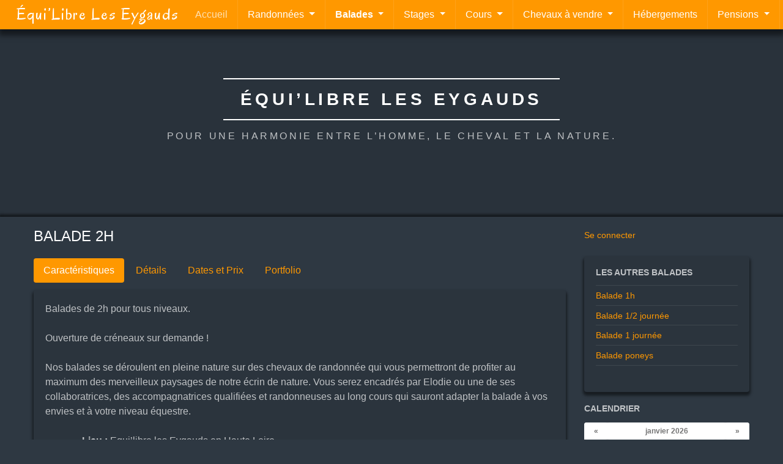

--- FILE ---
content_type: text/html; charset=utf-8
request_url: https://equilibre-les-eygauds.fr/Balade-de-2h-Les-Eygauds?lang=fr
body_size: 9816
content:
<!DOCTYPE HTML>
<html class="page_article sans_composition ltr fr no-js" lang="fr" dir="ltr">
	<head>
		<script type='text/javascript'>/*<![CDATA[*/(function(H){H.className=H.className.replace(/\bno-js\b/,'js')})(document.documentElement);/*]]>*/</script>
		
		<meta http-equiv="Content-Type" content="text/html; charset=utf-8" />

		<title>Balade 2h  - Équi'Libre Les Eygauds</title>
<meta name="description" content="Balades de 2h pour tous niveaux. Ouverture de cr&#233;neaux sur demande !" />
<link rel="canonical" href="https://equilibre-les-eygauds.fr/Balade-de-2h-Les-Eygauds" />


<link rel="icon" type="image/x-icon" href="https://equilibre-les-eygauds.fr/plugins/auto/spipr_dist/v2.3.0/favicon.ico" />
<link rel="shortcut icon" type="image/x-icon" href="https://equilibre-les-eygauds.fr/plugins/auto/spipr_dist/v2.3.0/favicon.ico" /><meta http-equiv="Content-Type" content="text/html; charset=utf-8" />


<meta name="generator" content="SPIP 4.4.7" />

<script type="text/javascript">
var error_on_ajaxform='Oups. Une erreur inattendue a empêché de soumettre le formulaire. Vous pouvez essayer à nouveau.';
</script>

<link rel="alternate" type="application/rss+xml" title="Syndiquer tout le site" href="spip.php?page=backend" />
<meta name="viewport" content="width=device-width, initial-scale=1.0">

<link rel='stylesheet' href='local/cache-css/1c5ebb04a963924b1c7faeb99f6d471f.css?1765024883' type='text/css' />












<script type='text/javascript'>var var_zajax_content='content';</script><script>
var mediabox_settings={"auto_detect":true,"ns":"box","tt_img":false,"sel_g":"","sel_c":".mediabox","str_ssStart":"Diaporama","str_ssStop":"Arr\u00eater","str_cur":"{current}\/{total}","str_prev":"Pr\u00e9c\u00e9dent","str_next":"Suivant","str_close":"Fermer","str_loading":"Chargement\u2026","str_petc":"Taper \u2019Echap\u2019 pour fermer","str_dialTitDef":"Boite de dialogue","str_dialTitMed":"Affichage d\u2019un media","splash_url":"","lity":{"skin":"_simple-dark","maxWidth":"90%","maxHeight":"90%","minWidth":"400px","minHeight":"","slideshow_speed":"2500","opacite":"0.9","defaultCaptionState":"expanded"}};
</script>
<!-- insert_head_css -->


















 
<style>

#container {
	background-image: -moz-linear-gradient(top, rgba(0,0,0,0.1), rgba(0,0,0,0.1)), url(local/cache-gd2/4f/00b4cc681954316bf4023ddf9a436b.webp?1732717529);
	background-image: -webkit-linear-gradient(top, rgba(0,0,0,0.1), rgba(0,0,0,0.1)), url(local/cache-gd2/4f/00b4cc681954316bf4023ddf9a436b.webp?1732717529);
	background-image: -ms-linear-gradient(top, rgba(0,0,0,0.1), rgba(0,0,0,0.1)), url(local/cache-gd2/4f/00b4cc681954316bf4023ddf9a436b.webp?1732717529);
	background-image: linear-gradient(top, rgba(0,0,0,0.1), rgba(0,0,0,0.1)), url(local/cache-gd2/4f/00b4cc681954316bf4023ddf9a436b.webp?1732717529);
	background-attachment: fixed;
	background-position: center center;
	background-repeat: no-repeat;
	background-size: cover;
	padding-top: 0;
}

@media screen and (max-width: 1024px) {
	#banner {
		background-image: -moz-linear-gradient(top, rgba(0,0,0,0.1), rgba(0,0,0,0.1)), url(local/cache-gd2/4f/00b4cc681954316bf4023ddf9a436b.webp?1732717529);
		background-image: -webkit-linear-gradient(top, rgba(0,0,0,0.1), rgba(0,0,0,0.1)), url(local/cache-gd2/4f/00b4cc681954316bf4023ddf9a436b.webp?1732717529);
		background-image: -ms-linear-gradient(top, rgba(0,0,0,0.1), rgba(0,0,0,0.1)), url(local/cache-gd2/4f/00b4cc681954316bf4023ddf9a436b.webp?1732717529);
		background-image: linear-gradient(top, rgba(0,0,0,0.1), rgba(0,0,0,0.1)), url(local/cache-gd2/4f/00b4cc681954316bf4023ddf9a436b.webp?1732717529);
		background-position: center center;
		background-repeat: no-repeat;
		background-size: cover;
	}
}

</style>






<script type='text/javascript' src='local/cache-js/848d010615dbd51d50c497434a9957e8.js?1765024883'></script>










<!-- insert_head -->





<link rel="shortcut icon" href="plugins/auto/spipr_dist/v2.3.0/favicon.ico?1721406716" type="image/x-icon" />
<link rel="apple-touch-icon" sizes="57x57" href="local/cache-gd2/e3/40aace48611897e22586d2476c0c3c.png?1733853003" />
<link rel="apple-touch-icon" sizes="114x114" href="local/cache-gd2/29/640e49773c1f48c0474100b5d583f4.png?1733853003" />
<link rel="apple-touch-icon" sizes="72x72" href="local/cache-gd2/4e/9c12b0bf2cc0e64e8c0e86d5dd1d4c.png?1733853004" />
<link rel="apple-touch-icon" sizes="144x144" href="local/cache-gd2/3f/5ad6f95259156c04a676e63f0d79a6.png?1680190361" />
<link rel="apple-touch-icon" sizes="60x60" href="local/cache-gd2/2d/4b7fd9d863839ae79e47c969995bbc.png?1733853004" />
<link rel="apple-touch-icon" sizes="120x120" href="local/cache-gd2/93/af60ea75b2021c973a35351f0f5fe5.png?1733853004" />
<link rel="apple-touch-icon" sizes="76x76" href="local/cache-gd2/14/3163b84a66a284f76a4ccdfc6692e0.png?1733853004" />
<link rel="icon" type="image/png" href="local/cache-gd2/7f/9578d2094fabac2ce65cbca4d3b8e3.png?1733853004" sizes="96x96" />
<link rel="icon" type="image/png" href="local/cache-gd2/1a/55ed876f8a787b50b90dbc112aa04d.png?1733853004" sizes="16x16" />
<link rel="icon" type="image/png" href="local/cache-gd2/eb/77c0535971998f08eb4305c68d1c28.png?1733853004" sizes="32x32" />
<link rel="icon" type="image/png" href="local/cache-gd2/6e/7eccb03b0e5231ca0958fd0f7b4807.png?1733853004" sizes="192x192" />
<meta name="msapplication-TileImage" content="local/cache-gd2/29/640e49773c1f48c0474100b5d583f4.png?1733853003" />

<meta name="msapplication-TileColor" content="#1c1c1c" />
<meta name="theme-color" content="#1c1c1c" />
<script type="text/javascript">/* <![CDATA[ */
(function($) {
	var bigfoot_init = function() {
		if (jQuery('div.notes').is(':hidden')) {
			return true; // pas a faire ou deja fait.
		}
		littlefoot.default({
			anchorPattern: /(nb\d+(-\d+)?(footnote|appendix))/gi,
			anchorParentSelector: "span",
			footnoteSelector: "div",
			buttonTemplate: '<span class="littlefoot-footnote__container"><button aria-controls="fncontent:<%= id %>" aria-expanded="false" aria-label="Footnote <%= number %>" class="littlefoot-footnote__button littlefoot-footnote__button__number" data-footnote-button-id="<%= id %>" data-footnote-number="<%= number %>" id="<%= reference %>" rel="footnote" title="Voir la note <%= number %>"><svg viewbox="0 0 31 6" preserveAspectRatio="xMidYMid"><circle r="3" cx="3" cy="3" fill="white"></circle><circle r="3" cx="15" cy="3" fill="white"></circle><circle r="3" cx="27" cy="3" fill="white"></circle></svg></button></span>'
		});
		jQuery('div.notes').hide();
	};
	$(function(){
		bigfoot_init();
		onAjaxLoad(bigfoot_init);
	});
})(jQuery);
/* ]]> */</script>




<style type='text/css'>
	img[data-photo].photoshow { cursor: zoom-in; }
	</style>
	



<script type="text/javascript">
// configuration
photoswipe = {
  path: "plugins/auto/photoswipe/v1.2.1/lib/photoswipe//",
  selector: "img[data-photo], a[type]",
  conteneur: ".photoswipe-cont",
  gallery: true, // galerie
  errorMsg: "<div class=\"pswp__error-msg\"><a href=\"%url%\" target=\"_blank\">Image indisponible<\/a>.<\/div>",
  debug: false // debug
};
</script>

<script type='text/javascript' src='plugins/auto/reservations_multiples/v1.6.0/scripts/reservations_multiples.js'> </script><link rel="alternate" type="application/json+oembed" href="https://equilibre-les-eygauds.fr/oembed.api/?format=json&amp;url=https%3A%2F%2Fequilibre-les-eygauds.fr%2FBalade-de-2h-Les-Eygauds%3Flang%3Dfr" /><script src="plugins/auto/bootstrap4/v4.7.2/bootstrap/js/bootstrap-dropdown.js"></script>
<script src="plugins/auto/bootstrap4/v4.7.2/bootstrap/js/bootstrap-tab.js"></script>	</head>
	<body>

	<!-- Page Wrapper -->
		<div id="container">

			<!-- Header -->
				<header id="header" class="header pt-0">
					<nav class="navbar navbar-expand-xl .navbar-dark" id="nav">
	  <a class="navbar-brand h1" href="https://equilibre-les-eygauds.fr/">Équi&#8217;Libre Les Eygauds</a>
	  <button class="navbar-toggler" type="button" data-toggle="collapse" data-target="#menu" aria-controls="menu" aria-expanded="false" aria-label="Toggle navigation">
		<span class="navbar-toggler-icon">
			<i class="icon icon-bars fa-icon"><svg xmlns="http://www.w3.org/2000/svg" viewBox="0 0 448 512" aria-labelledby="icon-title-ef85" role="img" width="0" height="0"><title id='icon-title-ef85'>Menu</title><!-- Font Awesome Free 5.15.4 by @fontawesome - https://fontawesome.com License - https://fontawesome.com/license/free (Icons: CC BY 4.0, Fonts: SIL OFL 1.1, Code: MIT License) --><path d="M16 132h416c8.837 0 16-7.163 16-16V76c0-8.837-7.163-16-16-16H16C7.163 60 0 67.163 0 76v40c0 8.837 7.163 16 16 16zm0 160h416c8.837 0 16-7.163 16-16v-40c0-8.837-7.163-16-16-16H16c-8.837 0-16 7.163-16 16v40c0 8.837 7.163 16 16 16zm0 160h416c8.837 0 16-7.163 16-16v-40c0-8.837-7.163-16-16-16H16c-8.837 0-16 7.163-16 16v40c0 8.837 7.163 16 16 16z"/></svg></i> </span>
	  </button>
	  <div class="menu menu-container collapse navbar-collapse navbar-nav-scroll justify-content-end" id="menu">
		 <ul class="menu-items menu-liste navbar-nav">
			 <li class="nav-item menu-entree accueil">
				 <a class="nav-link" href="https://equilibre-les-eygauds.fr/#content">Accueil</a>
			 </li>
			 
			  
				 
				<li class="nav-item menu-entree dropdown">
					<a class="nav-link dropdown-toggle" data-toggle="dropdown" href="-Randonnees-" id="dropdown5" role="button" aria-expanded="false">
						Randonnées
					</a>
						
							<div class="dropdown-menu" aria-labelledby="dropdown5">
							
								<a class="dropdown-item" href="Rando-VOYAGE">Rando VOYAGE</a>
							
								<a class="dropdown-item" href="forez-2j-Salayes">Forez par Salayes 2 j</a>
							
								<a class="dropdown-item" href="Debutants-2j-26">Débutants 2 j</a>
							
								<a class="dropdown-item" href="forez-2j-St-Nizier">Forez par St Nizier 2 j</a>
							
								<a class="dropdown-item" href="Immersion-en-Haute-Loire-3-j-49">Immersion en Haute-Loire 3 j</a>
							
								<a class="dropdown-item" href="Rando-decouverte-du-Forez-4j">Rando découverte du Forez 4j</a>
							
								<a class="dropdown-item" href="Tour-du-Forez-6j">Tour du Forez 6j</a>
							
								<a class="dropdown-item" href="Rando-sur-mesure-65">Rando sur mesure</a>
							
							</div>
						
				</li>
				
			
			
			  
				 
				<li class="nav-item menu-entree dropdown on active">
					<a class="nav-link dropdown-toggle" data-toggle="dropdown" href="-Balades-" id="dropdown4" role="button" aria-expanded="false">
						Balades
					</a>
						
							<div class="dropdown-menu" aria-labelledby="dropdown4">
							
								<a class="dropdown-item" href="Balade-1h">Balade 1h</a>
							
								<a class="dropdown-item on active" href="Balade-de-2h-Les-Eygauds">Balade 2h</a>
							
								<a class="dropdown-item" href="Balade-demi-journee-Les-Eygauds">Balade 1/2 journée</a>
							
								<a class="dropdown-item" href="Balade-1-journee-Les-Eygauds">Balade 1 journée</a>
							
								<a class="dropdown-item" href="Balade-poneys">Balade poneys</a>
							
							</div>
						
				</li>
				
			
			
			  
				 
				<li class="nav-item menu-entree dropdown">
					<a class="nav-link dropdown-toggle" data-toggle="dropdown" href="-Stages-" id="dropdown3" role="button" aria-expanded="false">
						Stages
					</a>
						
							<div class="dropdown-menu" aria-labelledby="dropdown3">
							
								<a class="dropdown-item" href="Initiation-a-l-endurance-1-j">Initiation à l’endurance 1 j</a>
							
								<a class="dropdown-item" href="Stage-d-ethologie-2-j-38">Stage d’éthologie 2 j</a>
							
								<a class="dropdown-item" href="Stage-de-TREC">Stage TREC 2 j</a>
							
								<a class="dropdown-item" href="Stage-CCE-2j">Stage de Concours Complet 2 j</a>
							
							</div>
						
				</li>
				
			
			
			  
				 
				<li class="nav-item menu-entree dropdown">
					<a class="nav-link dropdown-toggle" data-toggle="dropdown" href="-Cours-" id="dropdown6" role="button" aria-expanded="false">
						Cours
					</a>
						
							<div class="dropdown-menu" aria-labelledby="dropdown6">
							
								<a class="dropdown-item" href="Baby-poney-enfants-de-3-a-5-ans">Baby poney, enfants de 3 à 5 ans</a>
							
								<a class="dropdown-item" href="Cours-enfants-et-adultes">Cours enfants 6 à 11 ans</a>
							
								<a class="dropdown-item" href="Cours-adultes">Cours ados 12 ans et + et adultes</a>
							
							</div>
						
				</li>
				
			
			
			  
				 
				<li class="nav-item menu-entree dropdown">
					<a class="nav-link dropdown-toggle" data-toggle="dropdown" href="-Chevaux-a-vendre-" id="dropdown11" role="button" aria-expanded="false">
						Chevaux à vendre
					</a>
						
							<div class="dropdown-menu" aria-labelledby="dropdown11">
							
								<a class="dropdown-item" href="Aladin">Aladin VENDU</a>
							
								<a class="dropdown-item" href="Fantasia-Jument-Pure-Race-Espagnole">Fantasia Jument PRE VENDUE</a>
							
								<a class="dropdown-item" href="Melodia-jument-PRE-3-ans-toute-en-douceur">Melodia Jument PRE 3 ans : toute en douceur</a>
							
								<a class="dropdown-item" href="Mitico-Hongre-PRE-3-ans-cheval-d-avenir">Mitico Hongre PRE 3 ans : cheval d’avenir !</a>
							
								<a class="dropdown-item" href="Sapin-parfait-partenaire-d-exterieur-VENDU">Sapin, parfait partenaire d’extérieur VENDU</a>
							
							</div>
						
				</li>
				
			
			
			  
				
				 
				<li class="nav-item menu-entree">
					<a class="nav-link" href="-Hebergements-">
						Hébergements
					</a>
				</li>
			
			
			  
				 
				<li class="nav-item menu-entree dropdown">
					<a class="nav-link dropdown-toggle" data-toggle="dropdown" href="-Pensions-pour-chevaux-" id="dropdown12" role="button" aria-expanded="false">
						Pensions
					</a>
						
							<div class="dropdown-menu" aria-labelledby="dropdown12">
							
								<a class="dropdown-item" href="boxe-paddock-avec-acces-aux-installations">Boxe / paddock avec accès aux installations</a>
							
								<a class="dropdown-item" href="pre-partage-avec-acces-aux-installations">Pré partagé avec accès aux installations</a>
							
								<a class="dropdown-item" href="pre-partage-sans-acces-aux-installations">Pré partagé sans accès aux installations</a>
							
							</div>
						
				</li>
				
			
			
			 <li class="nav-item menu-entree ">
				 <a class="nav-link" href="Contact">Contact</a>
			 </li>
		 </ul>
	  </div>
	  </nav>
				</header>

			<!-- Banner -->
				<section id="banner" class="banner">
					<div class="inner">
	<h2>Équi&#8217;Libre Les Eygauds</h2>
	<p id="slogan_site_spip" class="crayon meta-valeur-slogan_site ">Pour une harmonie entre l’Homme, le cheval et la nature.</p>
</div>				</section>

		<div class="main-wrapper">
		<div class="ombrefooter">
		<div class="container">
			<!-- Content -->
				<div class="row">
					<div class="content container-lg col-lg-9" id="content">
						<article>
	<header class="cartouche">
		<h2><span class="crayon article-titre-62 ">Balade 2h </span>
		</h2>

		<div class="postmeta">
			
		</div>

	</header>

	<div class="main" role="tablist">
		<ul class="nav nav-pills mb-2">
			<li class="nav-item">
				<a id="descriptif-tab" href="#descriptif" class="nav-link active" data-toggle="pill" role="tab" aria-controls="descriptif" aria-selected="true">Caractéristiques</a>
			</li>
			<li class="nav-item">
				<a id="jour_par_jour-tab" href="#jour_par_jour" class="nav-link" data-toggle="pill" role="tab" aria-controls="jour_par_jour" aria-selected="false">Détails</a>
			</li>
			 
				<li class="nav-item">
					<a id="dates_tarifs-tab" href="#dates_tarifs" class="nav-link" data-toggle="pill" role="tab" aria-controls="dates_tarifs" aria-selected="false">Dates et Prix</a>
				</li>
			
			<li class="nav-item">
				<a id="portfolio-tab" href="#portfolio" class="nav-link" data-toggle="pill" role="tab" aria-controls="portfolio" aria-selected="false">Portfolio</a>
			</li>
		</ul>
		<div class="well tab-content">
			<div class="tab-pane fade show active" id="descriptif" role="tabpanel" aria-labelledby="descriptif-tab">
				<span class="logo_page"><img
	src="local/cache-vignettes/L233xH155/balade1-cf5ce.jpg?1739183830" class='spip_logo' width='233' height='155'
	alt="" /></span>
				<div class="crayon article-descriptif-62 chapo surlignable"><p>Balades de 2h pour tous niveaux.</p>
<p>Ouverture de créneaux sur demande&nbsp;!</p></div>
				<div class="crayon article-chapo-62 chapo surlignable"><p>Nos balades se déroulent en pleine nature sur des chevaux de randonnée qui vous permettront de profiter au maximum des merveilleux paysages de notre écrin de nature. Vous serez encadrés par Elodie ou une de ses collaboratrices, des accompagnatrices qualifiées et randonneuses au long cours qui sauront adapter la balade à vos envies et à votre niveau équestre.</p>
<ul class="spip" role="list"><li> <strong> Lieu&nbsp;:</strong> Equi’libre les Eygauds en Haute Loire.</li><li> <strong> Pour qui&nbsp;:</strong> Du débutant au confirmé, plusieurs créneaux de balade sont proposés.</li><li> <strong> Durée&nbsp;:</strong> 2 heures.</li><li> <strong> Tarif&nbsp;:</strong> 40€ / personne</li></ul></div>
			</div>
			<div class="tab-pane fade" id="jour_par_jour" role="tabpanel" aria-labelledby="jour_par_jour-tab">
				<div class="crayon article-texte-62 texte surlignable"><p>Nous vous accueillons et nous discutons avec vous afin de vous confier le cheval qui conviendra à votre niveau et à votre état d’esprit. Après vous avoir fourni un casque nous vous mettons en selle et nous vous expliquons simplement comment avancer, tourner et freiner. Une fois que nous sommes sûres que vous êtes à l’aise nous partons à travers forêts, plaines et plateaux au rythme du pas de nos montures. Nous croiserons peut être quelques animaux, un beau point de vue ou un joli chemin où goûter la joie d’un galop en pleine nature.</p></div>
				
			</div>
			
			 
			<div class="tab-pane fade" id="dates_tarifs" role="tabpanel" aria-labelledby="dates_tarifs-tab">
				<div class="identifiants">
	 
		<div class="login">
			
			
			<p><strong class="explication">La <strong>réservation en ligne</strong> n'est accessible qu'aux cavaliers enregistrés. 
							<a rel="nofollow" target="_blank" class="login_modal" href="spip.php?page=login_cavalier&amp;url=Balade-de-2h-Les-Eygauds%3Flang%3Dfr&amp;active=dates_tarifs" title="Se connecter" onclick="if (jQuery.modalbox) {jQuery.modalbox('spip.php?page=login_cavalier&amp;url=Balade-de-2h-Les-Eygauds%3Flang%3Dfr&amp;active=dates_tarifs&amp;var_zajax=content');return false;}">Connectez-vous</a> si vous êtes déjà enregistré sur ce site, ou <a rel="nofollow" target="_blank" class="login_modal" href="spip.php?page=login_newcavalier&amp;url=Balade-de-2h-Les-Eygauds%3Flang%3Dfr&amp;active=dates_tarifs" title="Créer un compte cavalier" onclick="if (jQuery.modalbox) {jQuery.modalbox('spip.php?page=login_newcavalier&amp;url=Balade-de-2h-Les-Eygauds%3Flang%3Dfr&amp;active=dates_tarifs&amp;var_zajax=content');return false;}">créez un compte cavalier</a>.</strong></p>
		</div>
	
</div>


<div class="reservation">
	<div class="row row-cols-1 row-cols-sm-2">

	
		
	
	

	
		
	
	

	
		
	
	

	
		
	
	

	</div>

</div>
 <p>Pas de dates programmées pour l'instant.</p>
			</div>
			<div class="tab-pane fade" id="portfolio" role="tabpanel" aria-labelledby="portfolio-tab">
				<p>Pas d'album photo disponible pour l'instant.</p>
			</div>
		</div>
	</div>

</article>					</div>
					<div class="aside secondary container-lg col" id="aside">
						<div class="mon_compte">
<p>
	<a href="spip.php?page=login&amp;url=Balade-de-2h-Les-Eygauds%3Flang%3Dfr" title="Se connecter ou s'inscrire sur le site" rel="nofollow" class='login_modal'>Se connecter</a></p>
</div>						<div class="well liste articles">
		<h2 class="h2">Les autres Balades</h2>
		<ul class="liste-items">
				 
				 
				
			<li class="item">
				<a href="Balade-1h">Balade 1h</a>
			</li>
			
				
				 
				
			<li class="item">
				<a href="Balade-demi-journee-Les-Eygauds">Balade 1/2 journée</a>
			</li>
			
				
				 
				
			<li class="item">
				<a href="Balade-1-journee-Les-Eygauds">Balade 1 journée</a>
			</li>
			
				
				 
				
			<li class="item">
				<a href="Balade-poneys">Balade poneys</a>
			</li>
			
		</ul>
	</div>
	

  
  



<div class="">
<div id="calendar" class="calendriermini minicalendar">
	<h2 class="menu-titre">Calendrier</h2>
	<div class="calendar-container"
					data-json="spip.php?page=calendrier_mini_equilibre.json&amp;lang=fr"
					data-year="2026"
					data-month="1"
					data-url="spip.php?page=jour"
					data-vardate="date"
					><div class="alt">
			
			<strong>janvier 2026&nbsp;:</strong>
			
			<p>Rien pour ce mois</p>
			
			<p class="pagination">
			<a rel="nofollow" href="spip.php?page=jour&amp;date=2025-12-01">décembre 2025</a>
			| <a rel="nofollow" href="spip.php?page=jour&amp;date=2026-02-01">février 2026</a>
			</p>
		</div>
	</div>
</div><script type='text/javascript'>
if (window.jQuery){jQuery(function(){
	jQuery.getScript('local/cache-js/jsdyn-javascript_calendrier_mini_js-55c0e8f9-minify-6eb5.js',function(){minical.init('.minicalendar .calendar-container');});
});}
</script><style type="text/css">
/*!
* Datepicker for Bootstrap v1.9.0 (https://github.com/uxsolutions/bootstrap-datepicker)
*
* Licensed under the Apache License v2.0 (http://www.apache.org/licenses/LICENSE-2.0)
*/
.datepicker{padding:4px;border-radius:4px;direction:ltr}
.datepicker-inline{width:220px;border:1px solid var(--minical-border-color,#eee)}
.datepicker-rtl{direction:rtl}
.datepicker-rtl.dropdown-menu{left:auto}
.datepicker-rtl table tr td span{float:right}
.datepicker-dropdown{top:0;left:0}
.datepicker-dropdown:before{content:'';display:inline-block;border-left:7px solid transparent;border-right:7px solid transparent;border-bottom:7px solid var(--minical-border-dark-color,#999);border-top:0;border-bottom-color:var(--minical-border-color,#eee);position:absolute}
.datepicker-dropdown:after{content:'';display:inline-block;border-left:6px solid transparent;border-right:6px solid transparent;border-bottom:6px solid #fff;border-top:0;position:absolute}
.datepicker-dropdown.datepicker-orient-left:before{left:6px}
.datepicker-dropdown.datepicker-orient-left:after{left:7px}
.datepicker-dropdown.datepicker-orient-right:before{right:6px}
.datepicker-dropdown.datepicker-orient-right:after{right:7px}
.datepicker-dropdown.datepicker-orient-bottom:before{top:-7px}
.datepicker-dropdown.datepicker-orient-bottom:after{top:-6px}
.datepicker-dropdown.datepicker-orient-top:before{bottom:-7px;border-bottom:0;border-top:7px solid var(--minical-border-dark-color,#999);}
.datepicker-dropdown.datepicker-orient-top:after{bottom:-6px;border-bottom:0;border-top:6px solid #fff}
.datepicker table{margin:0;-webkit-touch-callout:none;-webkit-user-select:none;-khtml-user-select:none;-moz-user-select:none;-ms-user-select:none;user-select:none}
.datepicker td,.datepicker th{text-align:center;width:20px;height:20px;border-radius:4px;border:none}
.table-striped .datepicker table tr td,.table-striped .datepicker table tr th{background-color:transparent}
.datepicker table tr td.day:hover,.datepicker table tr td.day.focused{background:#eee;cursor:pointer}
.datepicker table tr td.old,.datepicker table tr td.new{color:var(--minical-day-disabled-color,#999);}
.datepicker table tr td.disabled,.datepicker table tr td.disabled:hover{background:none;color:var(--minical-day-disabled-color,#999);;cursor:default}
.datepicker table tr td.highlighted{background:#d9edf7;border-radius:0}
.datepicker table tr td.range,.datepicker table tr td.range:hover,.datepicker table tr td.range.disabled,.datepicker table tr td.range.disabled:hover{background:#eee;border-radius:0}
.datepicker table tr td.active,.datepicker table tr td.active:hover,.datepicker table tr td.active.disabled,.datepicker table tr td.active.disabled:hover{background-color:var(--minical-active-bg,#04c);border:1px solid var(--minical-active-border-color,#04c);color:var(--minical-active-color,#fff)}
.datepicker table tr td.active:hover,.datepicker table tr td.active.disabled:hover,.datepicker table tr td.active:active,.datepicker table tr td.active:hover:active,.datepicker table tr td.active.disabled:active,.datepicker table tr td.active.disabled:hover:active,.datepicker table tr td.active.disabled,.datepicker table tr td.active:hover.disabled,.datepicker table tr td.active[disabled],.datepicker table tr td.active:hover[disabled],.datepicker table tr td.active.disabled[disabled],.datepicker table tr td.active.disabled:hover[disabled]{background-color:var(--minical-active-bg-hover,#04c)}
.datepicker table tr td span{display:block;width:23%;height:54px;line-height:54px;float:left;margin:1%;cursor:pointer;border-radius:4px}
.datepicker table tr td span:hover,.datepicker table tr td span.focused{background:#eee}
.datepicker table tr td span.disabled,.datepicker table tr td span.disabled:hover{background:none;color:var(--minical-day-disabled-color,#999);;cursor:default}
.datepicker table tr td span.active,.datepicker table tr td span.active:hover,.datepicker table tr td span.active.disabled,.datepicker table tr td span.active.disabled:hover{background-color:var(--minical-active-bg,#04c);border:1px solid var(--minical-active-border-color,#04c);color:var(--minical-active-color,#fff)}
.datepicker table tr td span.active:hover,.datepicker table tr td span.active:hover:hover,.datepicker table tr td span.active.disabled:hover,.datepicker table tr td span.active.disabled:hover:hover,.datepicker table tr td span.active:active,.datepicker table tr td span.active:hover:active,.datepicker table tr td span.active.disabled:active,.datepicker table tr td span.active.disabled:hover:active,.datepicker table tr td span.active.disabled,.datepicker table tr td span.active:hover.disabled,.datepicker table tr td span.active.disabled.disabled,.datepicker table tr td span.active.disabled:hover.disabled,.datepicker table tr td span.active[disabled],.datepicker table tr td span.active:hover[disabled],.datepicker table tr td span.active.disabled[disabled],.datepicker table tr td span.active.disabled:hover[disabled]{background-color:var(--minical-active-bg-hover,#04c)}
.datepicker table tr td span.old,.datepicker table tr td span.new{color:var(--minical-day-disabled-color,#999);}
.datepicker .datepicker-switch{width:145px}
.datepicker .datepicker-switch,.datepicker .prev,.datepicker .next,.datepicker tfoot tr th{cursor:pointer}
.datepicker .datepicker-switch:hover,.datepicker .prev:hover,.datepicker .next:hover,.datepicker tfoot tr th:hover{background:#eee}
.datepicker .prev.disabled,.datepicker .next.disabled{visibility:hidden}
.datepicker .cw{font-size:10px;width:12px;padding:0 2px 0 5px;vertical-align:middle}
.input-append.date .add-on,.input-prepend.date .add-on{cursor:pointer}
.input-append.date .add-on i,.input-prepend.date .add-on i{margin-top:3px}
.input-daterange input{text-align:center}
.input-daterange input:first-child{border-radius:3px 0 0 3px}
.input-daterange input:last-child{border-radius:0 3px 3px 0}
.input-daterange .add-on{display:inline-block;width:auto;min-width:16px;height:20px;padding:4px 5px;font-weight:400;line-height:20px;text-align:center;text-shadow:0 1px 0 #fff;vertical-align:middle;background-color:#eee;border:1px solid #ccc;margin-left:-5px;margin-right:-5px}
.datepicker.dropdown-menu{position:absolute;top:100%;left:0;z-index:1000;float:left;display:none;min-width:160px;list-style:none;background-color:#fff;border:1px solid #ccc;border:1px solid rgba(0,0,0,0.2);border-radius:5px;box-shadow:0 5px 10px rgba(0,0,0,0.2);-webkit-background-clip:padding-box;-moz-background-clip:padding;background-clip:padding-box;*border-right-width:2px;*border-bottom-width:2px;color:#333;font-size:13px;line-height:20px}
.datepicker.dropdown-menu th,.datepicker.datepicker-inline th,.datepicker.dropdown-menu td,.datepicker.datepicker-inline td{padding:4px 5px}
.calendriermini{margin-bottom:1em}
.calendriermini .calendar-container{height:17em;position:relative}
.calendriermini .calendar-container .image_loading{position:absolute;top:50%;left:50%;margin-top:-16px;margin-left:-16px}
:root{--minical-border-color:#ccc;--minical-active-bg:#f3d17a;--minical-active-color:#333;--minical-active-border-color:transparent;--minical-active-bg-hover:#deba5d;--minical-border-dark-color:#999;--minical-day-disabled-color:#999;--minical-calendrier-couleur6-bg:#DBB8DC;--minical-calendrier-couleur6-bg-hover:#cd9fce;--minical-calendrier-couleur6-color:#636}
.js .calendriermini .calendar-container .alt{display:none}
.calendriermini table{width:100%;font-size:.8em;text-align:center;margin:0 auto;border-collapse:collapse}
.calendriermini table caption{margin:0 auto;padding:0}
.calendriermini table th{padding:0}
.calendriermini table th,.calendriermini table td{width:14%;line-height:1.75em;padding:0;background:#fff}
.calendriermini .ui-datepicker-inline{width:100%;border:0!important;padding:0!important}
.calendriermini .datepicker-inline{width:100%!important;box-sizing:border-box;border:0!important;padding:0!important}
.calendriermini .datepicker-inline th.dow{background-color:transparent}
.calendriermini .datepicker-inline .old.day,.calendriermini .datepicker-inline .new.day{background-color:rgba(255,255,255,0.5)}
.calendriermini table .day.active{font-weight:700}
.calendriermini .datepicker .day.calendrier-couleur1{background-color:var(--minical-calendrier-couleur1-bg,var(--minical-active-bg));border-color:var(--minical-calendrier-couleur1-border-color,var(--minical-active-border-color));color:var(--minical-calendrier-couleur1-color,var(--minical-active-color))}
.calendriermini .datepicker .day.calendrier-couleur1:hover,.calendriermini .datepicker .day.calendrier-couleur1:active{background-color:var(--minical-calendrier-couleur1-bg-hover,var(--minical-active-bg-hover))}
.calendriermini .datepicker .day.calendrier-couleur2{background-color:var(--minical-calendrier-couleur2-bg,var(--minical-active-bg));border-color:var(--minical-calendrier-couleur2-border-color,var(--minical-active-border-color));color:var(--minical-calendrier-couleur2-color,var(--minical-active-color))}
.calendriermini .datepicker .day.calendrier-couleur2:hover,.calendriermini .datepicker .day.calendrier-couleur2:active{background-color:var(--minical-calendrier-couleur2-bg-hover,var(--minical-active-bg-hover))}
.calendriermini .datepicker .day.calendrier-couleur3{background-color:var(--minical-calendrier-couleur3-bg,var(--minical-active-bg));border-color:var(--minical-calendrier-couleur3-border-color,var(--minical-active-border-color));color:var(--minical-calendrier-couleur3-color,var(--minical-active-color))}
.calendriermini .datepicker .day.calendrier-couleur3:hover,.calendriermini .datepicker .day.calendrier-couleur3:active{background-color:var(--minical-calendrier-couleur3-bg-hover,var(--minical-active-bg-hover))}
.calendriermini .datepicker .day.calendrier-couleur4{background-color:var(--minical-calendrier-couleur4-bg,var(--minical-active-bg));border-color:var(--minical-calendrier-couleur4-border-color,var(--minical-active-border-color));color:var(--minical-calendrier-couleur4-color,var(--minical-active-color))}
.calendriermini .datepicker .day.calendrier-couleur4:hover,.calendriermini .datepicker .day.calendrier-couleur4:active{background-color:var(--minical-calendrier-couleur4-bg-hover,var(--minical-active-bg-hover))}
.calendriermini .datepicker .day.calendrier-couleur5{background-color:var(--minical-calendrier-couleur5-bg,var(--minical-active-bg));border-color:var(--minical-calendrier-couleur5-border-color,var(--minical-active-border-color));color:var(--minical-calendrier-couleur5-color,var(--minical-active-color))}
.calendriermini .datepicker .day.calendrier-couleur5:hover,.calendriermini .datepicker .day.calendrier-couleur5:active{background-color:var(--minical-calendrier-couleur5-bg-hover,var(--minical-active-bg-hover))}
.calendriermini .datepicker .day.calendrier-couleur6{background-color:var(--minical-calendrier-couleur6-bg,var(--minical-active-bg));border-color:var(--minical-calendrier-couleur6-border-color,var(--minical-active-border-color));color:var(--minical-calendrier-couleur6-color,var(--minical-active-color))}
.calendriermini .datepicker .day.calendrier-couleur6:hover,.calendriermini .datepicker .day.calendrier-couleur6:active{background-color:var(--minical-calendrier-couleur6-bg-hover,var(--minical-active-bg-hover))}
.datepicker{margin:0 auto;background-color:#f5f5f5;color:rgba(0,0,0,0.54)}
.datepicker table tr td.active,.datepicker table tr td.active:hover,.datepicker table tr td.active.disabled,.datepicker table tr td.active.disabled:hover{background-color:var(--minical-active-bg,#ff9800);border:1px solid var(--minical-active-border-color,#ffb74d);color:var(--minical-active-color,#fff)}
.datepicker .datepicker-switch:hover,.datepicker .prev:hover,.datepicker .next:hover,.datepicker tfoot tr th:hover{background:#ccc}

</style>
</div>

<div class="form-search">
<div class="formulaire_spip formulaire_recherche form-search" id="formulaire_recherche">
<form action="spip.php?page=recherche" method="get"><div class="form-row">
	<input name="page" value="recherche" type="hidden"
>
	
	<div class="input-append col pr-0">
		<label for="recherche" class="sr-only">Rechercher :</label>
		<span class="icon solid fas fa-search" title="Rechercher"><i class="icon icon-search fa-icon"><svg xmlns="http://www.w3.org/2000/svg" viewBox="0 0 512 512" aria-labelledby="icon-title-e1df" role="img" width="0" height="0"><title id='icon-title-e1df'>Rechercher</title><!-- Font Awesome Free 5.15.4 by @fontawesome - https://fontawesome.com License - https://fontawesome.com/license/free (Icons: CC BY 4.0, Fonts: SIL OFL 1.1, Code: MIT License) --><path d="M505 442.7L405.3 343c-4.5-4.5-10.6-7-17-7H372c27.6-35.3 44-79.7 44-128C416 93.1 322.9 0 208 0S0 93.1 0 208s93.1 208 208 208c48.3 0 92.7-16.4 128-44v16.3c0 6.4 2.5 12.5 7 17l99.7 99.7c9.4 9.4 24.6 9.4 33.9 0l28.3-28.3c9.4-9.4 9.4-24.6.1-34zM208 336c-70.7 0-128-57.2-128-128 0-70.7 57.2-128 128-128 70.7 0 128 57.2 128 128 0 70.7-57.2 128-128 128z"/></svg></i> </span>
		<input type="search" class="search text search-query" name="recherche" id="recherche" accesskey="4" autocapitalize="off" autocorrect="off" />
	</div>
	<div class="col-2 pl-0"><button type="submit" class="btn" title="Rechercher" >&gt;&gt;</button></div>
</div></form>
</div>
</div>

<br>
<p class="center">
<a href="Contact" class="btn btn-primary btn-lg">Contactez nous !</a>
</p>					</div>
				</div>
		</div>
		</div>
		</div>

			<!-- Footer -->
				<footer id="footer">
					<div class="container">
					<div class="row">
	<div class="col-12 col-sm-12 col-md-8 col-lg-8 col-xl-5">
		<div class="well">
			<p class="colophon">
			 2016-2026  &mdash; Équi&#8217;Libre Les Eygauds<br />
			<a rel="contents" href="spip.php?page=plan">Plan du site</a>
			<span class="sep"> | </span><a rel="contents" href="Mentions-Legales">Mentions Légales</a>
			<span class="sep"> | </span><a rel="contents" href="Conditions-Generales-de-Vente" title="Conditions Générales de Vente">CGV</a><span class="sep"> | </span><a href="spip.php?page=login&amp;url=Balade-de-2h-Les-Eygauds%3Flang%3Dfr" rel="nofollow" class='login_modal'>Se connecter</a>			</p>
		</div>
	</div>
	
	<div class="col-xl-3 col-lg-4 col-md-4 col-sm-6 col-8">
		<div class="well">
			
			<a href="Nous-trouver"
				 type="image/png"
			 title="Nous trouver !"><img src='local/cache-vignettes/L232xH208/situation-leseygauds-65eec.png' width='232' height='208' alt='Nous trouver !' class='spip_logos' title='Nous trouver !' /></a>
			
		</div>
	</div>
	
	<div class="col-12 col-sm-12 col-md-8 col-xl-4">
		<div class="well">
			<address>
				<strong class="">Équi&#8217;Libre Les Eygauds</strong><br> 
 
				Élodie Crance<br>
				15 route de Crémérolles<br>
				Les Eygauds<br>
				43210 Bas-en-Basset
			</address>
			<a href="tel:+33625234782"><i class="icon icon-mobile-alt fa-icon"><svg xmlns="http://www.w3.org/2000/svg" viewBox="0 0 320 512" aria-labelledby="icon-title-95a5" role="img" width="0" height="0"><title id='icon-title-95a5'>Tél</title><!-- Font Awesome Free 5.15.4 by @fontawesome - https://fontawesome.com License - https://fontawesome.com/license/free (Icons: CC BY 4.0, Fonts: SIL OFL 1.1, Code: MIT License) --><path d="M272 0H48C21.5 0 0 21.5 0 48v416c0 26.5 21.5 48 48 48h224c26.5 0 48-21.5 48-48V48c0-26.5-21.5-48-48-48zM160 480c-17.7 0-32-14.3-32-32s14.3-32 32-32 32 14.3 32 32-14.3 32-32 32zm112-108c0 6.6-5.4 12-12 12H60c-6.6 0-12-5.4-12-12V60c0-6.6 5.4-12 12-12h200c6.6 0 12 5.4 12 12v312z"/></svg></i> &nbsp; 06 25 23 47 82</a><br>
			<a href="mailto:contact@equilibre-les-eygauds.fr"><i class="icon icon-envelope fa-icon"><svg xmlns="http://www.w3.org/2000/svg" viewBox="0 0 512 512" aria-labelledby="icon-title-b89e" role="img" width="0" height="0"><title id='icon-title-b89e'>Mail</title><!-- Font Awesome Free 5.15.4 by @fontawesome - https://fontawesome.com License - https://fontawesome.com/license/free (Icons: CC BY 4.0, Fonts: SIL OFL 1.1, Code: MIT License) --><path d="M502.3 190.8c3.9-3.1 9.7-.2 9.7 4.7V400c0 26.5-21.5 48-48 48H48c-26.5 0-48-21.5-48-48V195.6c0-5 5.7-7.8 9.7-4.7 22.4 17.4 52.1 39.5 154.1 113.6 21.1 15.4 56.7 47.8 92.2 47.6 35.7.3 72-32.8 92.3-47.6 102-74.1 131.6-96.3 154-113.7zM256 320c23.2.4 56.6-29.2 73.4-41.4 132.7-96.3 142.8-104.7 173.4-128.7 5.8-4.5 9.2-11.5 9.2-18.9v-19c0-26.5-21.5-48-48-48H48C21.5 64 0 85.5 0 112v19c0 7.4 3.4 14.3 9.2 18.9 30.6 23.9 40.7 32.4 173.4 128.7 16.8 12.2 50.2 41.8 73.4 41.4z"/></svg></i> &nbsp; contact@equilibre-les-eygauds.fr</a>
		</div>
	</div>
</div>					</div>
				</footer>

		</div>
</body></html>
